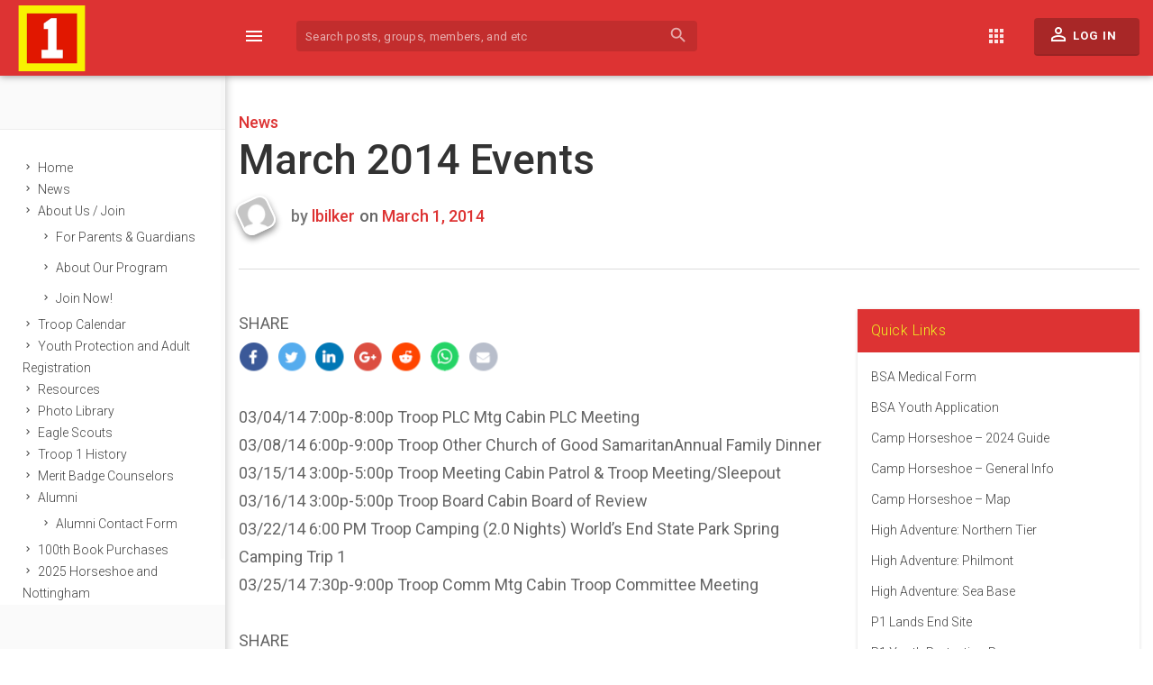

--- FILE ---
content_type: text/html; charset=UTF-8
request_url: https://paoli1.org/2014/03/march-2014-events/
body_size: 13320
content:
<!DOCTYPE html>
<html lang="en-US">

<head>

<meta charset="UTF-8">

<meta name="viewport" content="width=device-width, initial-scale=1">

<link rel="profile" href="http://gmpg.org/xfn/11">

<link rel="pingback" href="https://paoli1.org/wp/xmlrpc.php">


<title>March 2014 Events &#8211; Paoli 1</title>
<meta name='robots' content='max-image-preview:large' />
<link rel='dns-prefetch' href='//fonts.googleapis.com' />
<link rel="alternate" type="application/rss+xml" title="Paoli 1 &raquo; Feed" href="https://paoli1.org/feed/" />
<link rel="alternate" type="application/rss+xml" title="Paoli 1 &raquo; Comments Feed" href="https://paoli1.org/comments/feed/" />
<link rel="alternate" type="application/rss+xml" title="Paoli 1 &raquo; March 2014 Events Comments Feed" href="https://paoli1.org/2014/03/march-2014-events/feed/" />
<link rel="alternate" title="oEmbed (JSON)" type="application/json+oembed" href="https://paoli1.org/wp-json/oembed/1.0/embed?url=https%3A%2F%2Fpaoli1.org%2F2014%2F03%2Fmarch-2014-events%2F" />
<link rel="alternate" title="oEmbed (XML)" type="text/xml+oembed" href="https://paoli1.org/wp-json/oembed/1.0/embed?url=https%3A%2F%2Fpaoli1.org%2F2014%2F03%2Fmarch-2014-events%2F&#038;format=xml" />
<style id='wp-img-auto-sizes-contain-inline-css' type='text/css'>
img:is([sizes=auto i],[sizes^="auto," i]){contain-intrinsic-size:3000px 1500px}
/*# sourceURL=wp-img-auto-sizes-contain-inline-css */
</style>
<style id='wp-emoji-styles-inline-css' type='text/css'>

	img.wp-smiley, img.emoji {
		display: inline !important;
		border: none !important;
		box-shadow: none !important;
		height: 1em !important;
		width: 1em !important;
		margin: 0 0.07em !important;
		vertical-align: -0.1em !important;
		background: none !important;
		padding: 0 !important;
	}
/*# sourceURL=wp-emoji-styles-inline-css */
</style>
<style id='wp-block-library-inline-css' type='text/css'>
:root{--wp-block-synced-color:#7a00df;--wp-block-synced-color--rgb:122,0,223;--wp-bound-block-color:var(--wp-block-synced-color);--wp-editor-canvas-background:#ddd;--wp-admin-theme-color:#007cba;--wp-admin-theme-color--rgb:0,124,186;--wp-admin-theme-color-darker-10:#006ba1;--wp-admin-theme-color-darker-10--rgb:0,107,160.5;--wp-admin-theme-color-darker-20:#005a87;--wp-admin-theme-color-darker-20--rgb:0,90,135;--wp-admin-border-width-focus:2px}@media (min-resolution:192dpi){:root{--wp-admin-border-width-focus:1.5px}}.wp-element-button{cursor:pointer}:root .has-very-light-gray-background-color{background-color:#eee}:root .has-very-dark-gray-background-color{background-color:#313131}:root .has-very-light-gray-color{color:#eee}:root .has-very-dark-gray-color{color:#313131}:root .has-vivid-green-cyan-to-vivid-cyan-blue-gradient-background{background:linear-gradient(135deg,#00d084,#0693e3)}:root .has-purple-crush-gradient-background{background:linear-gradient(135deg,#34e2e4,#4721fb 50%,#ab1dfe)}:root .has-hazy-dawn-gradient-background{background:linear-gradient(135deg,#faaca8,#dad0ec)}:root .has-subdued-olive-gradient-background{background:linear-gradient(135deg,#fafae1,#67a671)}:root .has-atomic-cream-gradient-background{background:linear-gradient(135deg,#fdd79a,#004a59)}:root .has-nightshade-gradient-background{background:linear-gradient(135deg,#330968,#31cdcf)}:root .has-midnight-gradient-background{background:linear-gradient(135deg,#020381,#2874fc)}:root{--wp--preset--font-size--normal:16px;--wp--preset--font-size--huge:42px}.has-regular-font-size{font-size:1em}.has-larger-font-size{font-size:2.625em}.has-normal-font-size{font-size:var(--wp--preset--font-size--normal)}.has-huge-font-size{font-size:var(--wp--preset--font-size--huge)}.has-text-align-center{text-align:center}.has-text-align-left{text-align:left}.has-text-align-right{text-align:right}.has-fit-text{white-space:nowrap!important}#end-resizable-editor-section{display:none}.aligncenter{clear:both}.items-justified-left{justify-content:flex-start}.items-justified-center{justify-content:center}.items-justified-right{justify-content:flex-end}.items-justified-space-between{justify-content:space-between}.screen-reader-text{border:0;clip-path:inset(50%);height:1px;margin:-1px;overflow:hidden;padding:0;position:absolute;width:1px;word-wrap:normal!important}.screen-reader-text:focus{background-color:#ddd;clip-path:none;color:#444;display:block;font-size:1em;height:auto;left:5px;line-height:normal;padding:15px 23px 14px;text-decoration:none;top:5px;width:auto;z-index:100000}html :where(.has-border-color){border-style:solid}html :where([style*=border-top-color]){border-top-style:solid}html :where([style*=border-right-color]){border-right-style:solid}html :where([style*=border-bottom-color]){border-bottom-style:solid}html :where([style*=border-left-color]){border-left-style:solid}html :where([style*=border-width]){border-style:solid}html :where([style*=border-top-width]){border-top-style:solid}html :where([style*=border-right-width]){border-right-style:solid}html :where([style*=border-bottom-width]){border-bottom-style:solid}html :where([style*=border-left-width]){border-left-style:solid}html :where(img[class*=wp-image-]){height:auto;max-width:100%}:where(figure){margin:0 0 1em}html :where(.is-position-sticky){--wp-admin--admin-bar--position-offset:var(--wp-admin--admin-bar--height,0px)}@media screen and (max-width:600px){html :where(.is-position-sticky){--wp-admin--admin-bar--position-offset:0px}}

/*# sourceURL=wp-block-library-inline-css */
</style><style id='global-styles-inline-css' type='text/css'>
:root{--wp--preset--aspect-ratio--square: 1;--wp--preset--aspect-ratio--4-3: 4/3;--wp--preset--aspect-ratio--3-4: 3/4;--wp--preset--aspect-ratio--3-2: 3/2;--wp--preset--aspect-ratio--2-3: 2/3;--wp--preset--aspect-ratio--16-9: 16/9;--wp--preset--aspect-ratio--9-16: 9/16;--wp--preset--color--black: #000000;--wp--preset--color--cyan-bluish-gray: #abb8c3;--wp--preset--color--white: #ffffff;--wp--preset--color--pale-pink: #f78da7;--wp--preset--color--vivid-red: #cf2e2e;--wp--preset--color--luminous-vivid-orange: #ff6900;--wp--preset--color--luminous-vivid-amber: #fcb900;--wp--preset--color--light-green-cyan: #7bdcb5;--wp--preset--color--vivid-green-cyan: #00d084;--wp--preset--color--pale-cyan-blue: #8ed1fc;--wp--preset--color--vivid-cyan-blue: #0693e3;--wp--preset--color--vivid-purple: #9b51e0;--wp--preset--gradient--vivid-cyan-blue-to-vivid-purple: linear-gradient(135deg,rgb(6,147,227) 0%,rgb(155,81,224) 100%);--wp--preset--gradient--light-green-cyan-to-vivid-green-cyan: linear-gradient(135deg,rgb(122,220,180) 0%,rgb(0,208,130) 100%);--wp--preset--gradient--luminous-vivid-amber-to-luminous-vivid-orange: linear-gradient(135deg,rgb(252,185,0) 0%,rgb(255,105,0) 100%);--wp--preset--gradient--luminous-vivid-orange-to-vivid-red: linear-gradient(135deg,rgb(255,105,0) 0%,rgb(207,46,46) 100%);--wp--preset--gradient--very-light-gray-to-cyan-bluish-gray: linear-gradient(135deg,rgb(238,238,238) 0%,rgb(169,184,195) 100%);--wp--preset--gradient--cool-to-warm-spectrum: linear-gradient(135deg,rgb(74,234,220) 0%,rgb(151,120,209) 20%,rgb(207,42,186) 40%,rgb(238,44,130) 60%,rgb(251,105,98) 80%,rgb(254,248,76) 100%);--wp--preset--gradient--blush-light-purple: linear-gradient(135deg,rgb(255,206,236) 0%,rgb(152,150,240) 100%);--wp--preset--gradient--blush-bordeaux: linear-gradient(135deg,rgb(254,205,165) 0%,rgb(254,45,45) 50%,rgb(107,0,62) 100%);--wp--preset--gradient--luminous-dusk: linear-gradient(135deg,rgb(255,203,112) 0%,rgb(199,81,192) 50%,rgb(65,88,208) 100%);--wp--preset--gradient--pale-ocean: linear-gradient(135deg,rgb(255,245,203) 0%,rgb(182,227,212) 50%,rgb(51,167,181) 100%);--wp--preset--gradient--electric-grass: linear-gradient(135deg,rgb(202,248,128) 0%,rgb(113,206,126) 100%);--wp--preset--gradient--midnight: linear-gradient(135deg,rgb(2,3,129) 0%,rgb(40,116,252) 100%);--wp--preset--font-size--small: 13px;--wp--preset--font-size--medium: 20px;--wp--preset--font-size--large: 36px;--wp--preset--font-size--x-large: 42px;--wp--preset--spacing--20: 0.44rem;--wp--preset--spacing--30: 0.67rem;--wp--preset--spacing--40: 1rem;--wp--preset--spacing--50: 1.5rem;--wp--preset--spacing--60: 2.25rem;--wp--preset--spacing--70: 3.38rem;--wp--preset--spacing--80: 5.06rem;--wp--preset--shadow--natural: 6px 6px 9px rgba(0, 0, 0, 0.2);--wp--preset--shadow--deep: 12px 12px 50px rgba(0, 0, 0, 0.4);--wp--preset--shadow--sharp: 6px 6px 0px rgba(0, 0, 0, 0.2);--wp--preset--shadow--outlined: 6px 6px 0px -3px rgb(255, 255, 255), 6px 6px rgb(0, 0, 0);--wp--preset--shadow--crisp: 6px 6px 0px rgb(0, 0, 0);}:where(.is-layout-flex){gap: 0.5em;}:where(.is-layout-grid){gap: 0.5em;}body .is-layout-flex{display: flex;}.is-layout-flex{flex-wrap: wrap;align-items: center;}.is-layout-flex > :is(*, div){margin: 0;}body .is-layout-grid{display: grid;}.is-layout-grid > :is(*, div){margin: 0;}:where(.wp-block-columns.is-layout-flex){gap: 2em;}:where(.wp-block-columns.is-layout-grid){gap: 2em;}:where(.wp-block-post-template.is-layout-flex){gap: 1.25em;}:where(.wp-block-post-template.is-layout-grid){gap: 1.25em;}.has-black-color{color: var(--wp--preset--color--black) !important;}.has-cyan-bluish-gray-color{color: var(--wp--preset--color--cyan-bluish-gray) !important;}.has-white-color{color: var(--wp--preset--color--white) !important;}.has-pale-pink-color{color: var(--wp--preset--color--pale-pink) !important;}.has-vivid-red-color{color: var(--wp--preset--color--vivid-red) !important;}.has-luminous-vivid-orange-color{color: var(--wp--preset--color--luminous-vivid-orange) !important;}.has-luminous-vivid-amber-color{color: var(--wp--preset--color--luminous-vivid-amber) !important;}.has-light-green-cyan-color{color: var(--wp--preset--color--light-green-cyan) !important;}.has-vivid-green-cyan-color{color: var(--wp--preset--color--vivid-green-cyan) !important;}.has-pale-cyan-blue-color{color: var(--wp--preset--color--pale-cyan-blue) !important;}.has-vivid-cyan-blue-color{color: var(--wp--preset--color--vivid-cyan-blue) !important;}.has-vivid-purple-color{color: var(--wp--preset--color--vivid-purple) !important;}.has-black-background-color{background-color: var(--wp--preset--color--black) !important;}.has-cyan-bluish-gray-background-color{background-color: var(--wp--preset--color--cyan-bluish-gray) !important;}.has-white-background-color{background-color: var(--wp--preset--color--white) !important;}.has-pale-pink-background-color{background-color: var(--wp--preset--color--pale-pink) !important;}.has-vivid-red-background-color{background-color: var(--wp--preset--color--vivid-red) !important;}.has-luminous-vivid-orange-background-color{background-color: var(--wp--preset--color--luminous-vivid-orange) !important;}.has-luminous-vivid-amber-background-color{background-color: var(--wp--preset--color--luminous-vivid-amber) !important;}.has-light-green-cyan-background-color{background-color: var(--wp--preset--color--light-green-cyan) !important;}.has-vivid-green-cyan-background-color{background-color: var(--wp--preset--color--vivid-green-cyan) !important;}.has-pale-cyan-blue-background-color{background-color: var(--wp--preset--color--pale-cyan-blue) !important;}.has-vivid-cyan-blue-background-color{background-color: var(--wp--preset--color--vivid-cyan-blue) !important;}.has-vivid-purple-background-color{background-color: var(--wp--preset--color--vivid-purple) !important;}.has-black-border-color{border-color: var(--wp--preset--color--black) !important;}.has-cyan-bluish-gray-border-color{border-color: var(--wp--preset--color--cyan-bluish-gray) !important;}.has-white-border-color{border-color: var(--wp--preset--color--white) !important;}.has-pale-pink-border-color{border-color: var(--wp--preset--color--pale-pink) !important;}.has-vivid-red-border-color{border-color: var(--wp--preset--color--vivid-red) !important;}.has-luminous-vivid-orange-border-color{border-color: var(--wp--preset--color--luminous-vivid-orange) !important;}.has-luminous-vivid-amber-border-color{border-color: var(--wp--preset--color--luminous-vivid-amber) !important;}.has-light-green-cyan-border-color{border-color: var(--wp--preset--color--light-green-cyan) !important;}.has-vivid-green-cyan-border-color{border-color: var(--wp--preset--color--vivid-green-cyan) !important;}.has-pale-cyan-blue-border-color{border-color: var(--wp--preset--color--pale-cyan-blue) !important;}.has-vivid-cyan-blue-border-color{border-color: var(--wp--preset--color--vivid-cyan-blue) !important;}.has-vivid-purple-border-color{border-color: var(--wp--preset--color--vivid-purple) !important;}.has-vivid-cyan-blue-to-vivid-purple-gradient-background{background: var(--wp--preset--gradient--vivid-cyan-blue-to-vivid-purple) !important;}.has-light-green-cyan-to-vivid-green-cyan-gradient-background{background: var(--wp--preset--gradient--light-green-cyan-to-vivid-green-cyan) !important;}.has-luminous-vivid-amber-to-luminous-vivid-orange-gradient-background{background: var(--wp--preset--gradient--luminous-vivid-amber-to-luminous-vivid-orange) !important;}.has-luminous-vivid-orange-to-vivid-red-gradient-background{background: var(--wp--preset--gradient--luminous-vivid-orange-to-vivid-red) !important;}.has-very-light-gray-to-cyan-bluish-gray-gradient-background{background: var(--wp--preset--gradient--very-light-gray-to-cyan-bluish-gray) !important;}.has-cool-to-warm-spectrum-gradient-background{background: var(--wp--preset--gradient--cool-to-warm-spectrum) !important;}.has-blush-light-purple-gradient-background{background: var(--wp--preset--gradient--blush-light-purple) !important;}.has-blush-bordeaux-gradient-background{background: var(--wp--preset--gradient--blush-bordeaux) !important;}.has-luminous-dusk-gradient-background{background: var(--wp--preset--gradient--luminous-dusk) !important;}.has-pale-ocean-gradient-background{background: var(--wp--preset--gradient--pale-ocean) !important;}.has-electric-grass-gradient-background{background: var(--wp--preset--gradient--electric-grass) !important;}.has-midnight-gradient-background{background: var(--wp--preset--gradient--midnight) !important;}.has-small-font-size{font-size: var(--wp--preset--font-size--small) !important;}.has-medium-font-size{font-size: var(--wp--preset--font-size--medium) !important;}.has-large-font-size{font-size: var(--wp--preset--font-size--large) !important;}.has-x-large-font-size{font-size: var(--wp--preset--font-size--x-large) !important;}
/*# sourceURL=global-styles-inline-css */
</style>

<style id='classic-theme-styles-inline-css' type='text/css'>
/*! This file is auto-generated */
.wp-block-button__link{color:#fff;background-color:#32373c;border-radius:9999px;box-shadow:none;text-decoration:none;padding:calc(.667em + 2px) calc(1.333em + 2px);font-size:1.125em}.wp-block-file__button{background:#32373c;color:#fff;text-decoration:none}
/*# sourceURL=/wp-includes/css/classic-themes.min.css */
</style>
<link rel='stylesheet' id='contact-form-7-css' href='https://paoli1.org/wp/wp-content/plugins/contact-form-7/includes/css/styles.css?ver=6.1.4' type='text/css' media='all' />
<style id='contact-form-7-inline-css' type='text/css'>
.wpcf7 .wpcf7-recaptcha iframe {margin-bottom: 0;}.wpcf7 .wpcf7-recaptcha[data-align="center"] > div {margin: 0 auto;}.wpcf7 .wpcf7-recaptcha[data-align="right"] > div {margin: 0 0 0 auto;}
/*# sourceURL=contact-form-7-inline-css */
</style>
<link rel='stylesheet' id='thrive-google-font-css' href='//fonts.googleapis.com/css?family=Roboto%3A300%2C400%2C500%2C700%2C400italic%2C500italic%2C700italic%2C300italic%7CNoto+Serif%3A400%2C400i%2C700&#038;ver=3.0.7' type='text/css' media='all' />
<link rel='stylesheet' id='thrive-bootstrap-css' href='https://paoli1.org/wp/wp-content/themes/thrive-nouveau/css/bootstrap.css?ver=2cd4c4402748e2915255154e843ffac2' type='text/css' media='all' />
<link rel='stylesheet' id='thrive-style-css' href='https://paoli1.org/wp/wp-content/themes/thrive-nouveau/style.css?ver=2cd4c4402748e2915255154e843ffac2' type='text/css' media='all' />
<style id='thrive-style-inline-css' type='text/css'>
#content.site-content{background-color:#ffffff;background-image:url("");background-size:auto;background-repeat:no-repeat;}#site-brand .site-logo{width:181px;left:-17px;top:-20px;}#thrive-bar .navbar-brand{background-color:rgba(220,50,50,0.24);}h1,h2,h3,h4,h5,h6, .h1, .h2, .h3, .h4, .h5, .h6, .headlings, .buddypress.widget .item-options, .item-title{font-family:Roboto;font-weight:500;text-transform:none;font-backup:;font-style:normal;}body{font-family:Roboto;font-weight:;text-transform:none;font-backup:;font-style:normal;}html{font-size:14px;}input[type=reset], input[type=button], input[type=submit], button, .more-link, .button, body.thrive-inline #wp-link-wrap.wp-core-ui form#wp-link .submitbox #wp-link-cancel button, body.thrive-inline #wp-link-wrap.wp-core-ui form#wp-link .submitbox #wp-link-submit, .gears-pricing-table .gears-pricing-table-btn .btn, .thrive-inline .products .product .add_to_cart_button, .thrive-inline.woocommerce-cart input.button, .thrive-inline.woocommerce-cart .wc-proceed-to-checkout a.checkout-button, .thrive-inline .woocommerce a.button, .woocommerce .widget_price_filter .price_slider_amount .button, a.button.wc-forward, a.button.checkout.wc-forward, .woocommerce a.added_to_cart, .woocommerce a.button.wc-backward, .woocommerce #respond input#submit, .woocommerce #respond input#submit.alt, .woocommerce a.button.alt, .woocommerce button.button.alt, .woocommerce input.button.alt, .woocommerce input.button, .woocommerce div.product form.cart .button, .woocommerce .widget_price_filter .price_slider_amount .button:hover, a.button.wc-forward:hover, .woocommerce a.added_to_cart:hover, .woocommerce a.button.wc-backward:hover, .woocommerce #respond input#submit:hover, .woocommerce #respond input#submit.alt:hover, .woocommerce a.button.alt:hover, .woocommerce button.button.alt:hover, .woocommerce input.button.alt:hover, .woocommerce input.button:hover, .woocommerce div.product form.cart .button:hover, #doc-submit-options .action.safe, .ac-reply-cancel, body.thrive-inline a.delete-doc-button, .widget_bp_core_login_widget .bp-login-widget-register-link a, .buddypress #wp-link-wrap.wp-core-ui .submitbox .submitdelete, #item-buttons .generic-button a, .buddypress #wp-link-wrap.wp-core-ui .submitbox #wp-link-submit,.bg-primary-700, input[type=reset], input[type=button], input[type=submit], button, .more-link, .button, body.thrive-inline #wp-link-wrap.wp-core-ui form#wp-link .submitbox #wp-link-cancel button, body.thrive-inline #wp-link-wrap.wp-core-ui form#wp-link .submitbox #wp-link-submit, .gears-pricing-table .gears-pricing-table-btn .btn, .thrive-inline .products .product .add_to_cart_button, .thrive-inline.woocommerce-cart input.button, .thrive-inline.woocommerce-cart .wc-proceed-to-checkout a.checkout-button, .thrive-inline .woocommerce a.button, .woocommerce .widget_price_filter .price_slider_amount .button, a.button.wc-forward, a.button.checkout.wc-forward, .woocommerce a.added_to_cart, .woocommerce a.button.wc-backward, .woocommerce #respond input#submit, .woocommerce #respond input#submit.alt, .woocommerce a.button.alt, .woocommerce button.button.alt, .woocommerce input.button.alt, .woocommerce input.button, .woocommerce div.product form.cart .button, .woocommerce .widget_price_filter .price_slider_amount .button:hover, a.button.wc-forward:hover, .woocommerce a.added_to_cart:hover, .woocommerce a.button.wc-backward:hover, .woocommerce #respond input#submit:hover, .woocommerce #respond input#submit.alt:hover, .woocommerce a.button.alt:hover, .woocommerce button.button.alt:hover, .woocommerce input.button.alt:hover, .woocommerce input.button:hover, .woocommerce div.product form.cart .button:hover, #doc-submit-options .action.safe, .ac-reply-cancel, body.thrive-inline a.delete-doc-button, .widget_bp_core_login_widget .bp-login-widget-register-link a, .buddypress #wp-link-wrap.wp-core-ui .submitbox .submitdelete, #item-buttons .generic-button a, .buddypress #wp-link-wrap.wp-core-ui .submitbox #wp-link-submit, #secondary .widget-title, .widget.home-widgets h3.widget-title, .thrive-inline div.product .onsale:before, .thrive-inline .widget.widget_price_filter .price_slider_wrapper .ui-widget-content .ui-slider-range, .thrive-inline .widget.widget_price_filter .price_slider_wrapper .ui-widget-content .ui-slider-handle, #thrive-wisechat-support #thrive-wisechat-support-close-btn, .thrive-inline .wcContainer input[type="button"], .thrive-inline .wcContainer input[type="submit"], .thrive-inline .wcContainer input[type="button"]:hover, .thrive-inline .wcContainer input[type="button"]:focus, .thrive-inline .wcContainer input[type="button"]:active, .thrive-inline .wcContainer input[type="submit"]:hover, .thrive-inline .wcContainer input[type="submit"]:focus, .thrive-inline .wcContainer input[type="submit"]:active, #site-branding, #task_breaker-modal-heading, .users-nav.main-navs > ul .profile-nav-dropdown-btn, .groups-nav.main-navs > ul .profile-nav-dropdown-btn, .activity-update-form #whats-new-submit input#aw-whats-new-submit, .activity-update-form #whats-new-submit input#aw-whats-new-submit:hover, .subway-login-form .subway-login-form__actions, #thrive_footer_widget, .wp-polls .Buttons, body #admin-only-bcp-cover-photo-settings,.bg-primary, .bp-navs ul li .count, .single-item.groups .buddypress-wrap .bp-navs li.selected a .count, .single-item.groups .buddypress-wrap .bp-navs li.current a .count, .single-item.groups .buddypress-wrap .bp-navs li a:hover a .count{background-color:#dd3333;}.primary, a, .subway-login-form .subway-login-lost-password a, .subway-login-form .login-remember label, .widget a:hover, .tribe-events-list .type-tribe_events h2 a, .tribe-events-list .type-tribe_events h2 a:hover, .bboss_search_page .search_filters ul li.current a, .bboss_search_page .search_filters ul li.active a, .bboss_search_page .search_filters ul li a:hover, .woocommerce div.product p.price, .woocommerce div.product span.price, .woocommerce .star-rating span, .thrive-inline.woocommerce-page .star-rating, .thrive-inline.woocommerce .star-rating, .woocommerce .star-rating:before, #thrive-wisechat-support .wcControlsButtonsIncluded a.wcAddImageAttachment:before, .thrive-inline .wcContainer a.wcAddImageAttachment:before, #page-sidenav #page-sidebar-menu ul#secondary-menu-links .menu-item a:hover, #page-sidenav #page-sidebar-menu ul#secondary-menu-links .menu-item.current-menu-item a,.buddypress .pagination-links a.current, .buddypress .pagination-links span.current, .bp-user #item-body .profile ul.button-nav li.current a, .bp-user #item-body .profile ul.button-nav li a:hover, #item-header #object-actionables .generic-button#send-private-message a, #item-header #object-actionables .generic-button#post-mention a, .buddypress #subnav ul li.current a, .buddypress #subnav ul li a:hover, .buddypress .activity-type-tabs ul li.selected#activity-all a:before, .buddypress .activity-type-tabs ul li.selected#activity-groups a:before, .buddypress .activity-type-tabs ul li.selected#activity-mentions a:before, .buddypress .activity-type-tabs ul li.selected#activity-friends a:before, .buddypress .activity-type-tabs ul li.selected#activity-favorites a:before, .buddypress .activity-type-tabs ul li.selected#activity-notifications a:before, .buddypress .activity-type-tabs ul li.selected:before, .buddypress .activity-type-tabs ul li.selected a, .buddypress ul#activity-stream li .activity-meta a:hover, .buddypress ul#activity-stream li .activity-comments ul .acomment-context .acomment-options a:hover, .buddypress.directory.members .item-list-tabs ul li.selected a, .buddypress.directory.groups .item-list-tabs ul li.selected a, .buddypress ul#groups-list li .action a, .group-create #group-create-tabs ul li.current a, .thrive-inline #buddypress #bp-docs-all-docs li.current a, .thrive-inline #buddypress #bp-docs-all-docs li a:hover{color:#dd3333;}.buddypress #subnav ul li.selected.current a, .buddypress.directory.members .item-list-tabs ul li.selected a, .buddypress.directory.groups .item-list-tabs ul li.selected a, .thrive-inline #buddypress #bp-docs-all-docs li.current a, .thrive-inline #buddypress #bp-docs-all-docs li a:hover{border-color:#dd3333;}#navbar-search, .hs2-search-icon{display:block;}li.hs2-search-icon{display:block;}#thrive-bar{background-color:#dd3333;font-family:Roboto;font-weight:;font-size:14px;text-transform:none;font-backup:;font-style:normal;}#secondary .widget-title, .widget.home-widgets h3.widget-title{background-color:#dd3333;color:#eeee22;}#secondary .widget-title > a, .widget.home-widgets h3.widget-title > a{color:#eeee22;}#secondary .sidebar-widgets{border-radius:0px;}#secondary .sidebar-widgets .widget-title{border-top-right-radius:0px;border-top-left-radius:0px;}#page-sidebar-user{display:none;}.single.single-blog #primary article .entry-content{font-family:Roboto;font-weight:400;text-transform:none;padding-top:0;padding-top-bottom:0;padding-top-bottom-left:0;padding-top-bottom-left-right:0;}.thrive-archives .entry-content, .single.single-blog #primary article .entry-content{font-size:18px;}.thrive-inline.single .entry-share{display:;}.thrive-inline.single .entry-author-about{display:;}#thrive-registration-logo .site-logo{width:120px;}#thrive-registration-logo{text-align:left;background-color:#0077ff;}body.registration.buddypress #content.site-content{background-image:url("");background-color:#eceff1;background-size:cover;background-repeat:cover;}#thrive_footer_widget{background-color:#0077ff;}#thrive_footer{background-color:#dd3333;color:#ffffff;}#thrive_footer_copytext a{color:rgba(255,255,255,0.7);}

			#thrive-bar .navbar-nav > li > a.navbar-btn#header-sign-up {
				background: #61bd4f;
	    		background: linear-gradient(to bottom, #61bd4f 0, #5aac44 100%);
			}
/*# sourceURL=thrive-style-inline-css */
</style>
<link rel='stylesheet' id='thrive-child-style-css' href='https://paoli1.org/wp/wp-content/themes/thrive-nouveau-child/style.css?ver=2cd4c4402748e2915255154e843ffac2' type='text/css' media='all' />
<link rel='stylesheet' id='magnific-popup-css-css' href='https://paoli1.org/wp/wp-content/themes/thrive-nouveau/css/magnific-popup.css?ver=3.0.7' type='text/css' media='all' />
<link rel='stylesheet' id='24ea2b7bb94c4d12ba6f3584aa73dd65-css' href='//fonts.googleapis.com/css?family=Roboto:500' type='text/css' media='all' />
<link rel='stylesheet' id='9c1da98af4607b2faa76f5f0957fd8f2-css' href='//fonts.googleapis.com/css?family=Roboto:300' type='text/css' media='all' />
<link rel='stylesheet' id='c1d2afc14453ac1e1166cb6b770453f0-css' href='//fonts.googleapis.com/css?family=Roboto:regular' type='text/css' media='all' />
<link rel='stylesheet' id='wp-members-css' href='https://paoli1.org/wp/wp-content/plugins/wp-members/assets/css/forms/generic-no-float.min.css?ver=3.5.5.1' type='text/css' media='all' />
<script type="text/javascript" src="https://paoli1.org/wp/wp-includes/js/jquery/jquery.min.js?ver=3.7.1" id="jquery-core-js"></script>
<script type="text/javascript" src="https://paoli1.org/wp/wp-includes/js/jquery/jquery-migrate.min.js?ver=3.4.1" id="jquery-migrate-js"></script>
<script type="text/javascript" src="https://paoli1.org/wp/wp-content/themes/thrive-nouveau/js/magnific-popup.js?ver=3.0.7" id="magnific-popup-js"></script>
<link rel="https://api.w.org/" href="https://paoli1.org/wp-json/" /><link rel="alternate" title="JSON" type="application/json" href="https://paoli1.org/wp-json/wp/v2/posts/1014" /><link rel="EditURI" type="application/rsd+xml" title="RSD" href="https://paoli1.org/wp/xmlrpc.php?rsd" />

<link rel="canonical" href="https://paoli1.org/2014/03/march-2014-events/" />
<link rel='shortlink' href='https://paoli1.org/?p=1014' />
<script type="text/javascript">
(function(url){
	if(/(?:Chrome\/26\.0\.1410\.63 Safari\/537\.31|WordfenceTestMonBot)/.test(navigator.userAgent)){ return; }
	var addEvent = function(evt, handler) {
		if (window.addEventListener) {
			document.addEventListener(evt, handler, false);
		} else if (window.attachEvent) {
			document.attachEvent('on' + evt, handler);
		}
	};
	var removeEvent = function(evt, handler) {
		if (window.removeEventListener) {
			document.removeEventListener(evt, handler, false);
		} else if (window.detachEvent) {
			document.detachEvent('on' + evt, handler);
		}
	};
	var evts = 'contextmenu dblclick drag dragend dragenter dragleave dragover dragstart drop keydown keypress keyup mousedown mousemove mouseout mouseover mouseup mousewheel scroll'.split(' ');
	var logHuman = function() {
		if (window.wfLogHumanRan) { return; }
		window.wfLogHumanRan = true;
		var wfscr = document.createElement('script');
		wfscr.type = 'text/javascript';
		wfscr.async = true;
		wfscr.src = url + '&r=' + Math.random();
		(document.getElementsByTagName('head')[0]||document.getElementsByTagName('body')[0]).appendChild(wfscr);
		for (var i = 0; i < evts.length; i++) {
			removeEvent(evts[i], logHuman);
		}
	};
	for (var i = 0; i < evts.length; i++) {
		addEvent(evts[i], logHuman);
	}
})('//paoli1.org/?wordfence_lh=1&hid=3D3150274971AF6C3234A6AAB7C044BB');
</script><style>#page-hero { position: relative; padding: 41.5px 20px; background: #fff; box-shadow: 0px 0px 0px #ddd; margin: 0 -15px 0 -15px; }

#page-hero .page-hero-inner-wrap { margin: 0 auto; max-width: 1047px; padding: 0 15px; }

#page-hero .page-hero-inner-wrap:after { content: " "; background: rgba(255, 255, 255, 0.5); position: absolute; z-index: 20; top: 0px; left: 0px; width: 100%; height: 100%; }

#page-hero .page-hero-inner-wrap > * { position: relative; z-index: 40; }

@media (min-width: 768px) { #page-hero { margin: 73px -15px -30px -305px; margin-bottom: -104px; } }

#page-hero h1 { font-weight: 600; margin-top: 0; }

#page-hero h1 a { color: #212121; }

#page-hero h3 { font-weight: 400; opacity: 0.75; line-height: 1.615; }</style><link rel="icon" href="https://paoli1.org/wp/wp-content/uploads/2012/05/cropped-Paoli1.logo_-32x32.jpg" sizes="32x32" />
<link rel="icon" href="https://paoli1.org/wp/wp-content/uploads/2012/05/cropped-Paoli1.logo_-192x192.jpg" sizes="192x192" />
<link rel="apple-touch-icon" href="https://paoli1.org/wp/wp-content/uploads/2012/05/cropped-Paoli1.logo_-180x180.jpg" />
<meta name="msapplication-TileImage" content="https://paoli1.org/wp/wp-content/uploads/2012/05/cropped-Paoli1.logo_-270x270.jpg" />
</head>

<body class="wp-singular post-template-default single single-post postid-1014 single-format-standard wp-theme-thrive-nouveau wp-child-theme-thrive-nouveau-child thrive-inline group-blog logged-out single-blog thrive-layout-2_columns">

<div id="thrive-global-wrapper" class="active">

	<div id="thrive-site-container" class="hfeed site">

			<div class="container-fluid" id="page-container">

				<div class="row" id="page-row">

					<div id="page" class="col-xs-12 full-content-layout">

						<header id="masthead" class="site-header" role="banner">
																													<nav class="navbar navbar-default navbar-fixed-top" id="thrive-bar">

	<div class="container-fluid">
	    <!-- Brand and toggle get grouped for better mobile display -->
	    <div id="site-navbar-header" class="navbar-header">
	      	<button type="button" class="navbar-toggle collapsed" data-toggle="collapse" data-target="#thrive-main-navigation" aria-expanded="false">
	        <span class="sr-only">
	        	Toggle navigation	        </span>
	        <span class="icon-bar"></span>
	        <span class="icon-bar"></span>
	        <span class="icon-bar"></span>
	      </button>

	      <a id="site-brand" class="navbar-brand" href="https://paoli1.org">
      								<img width="120px"  class="site-logo" src="https://paoli1.org/wp/wp-content/uploads/2021/03/P1-Logo-with-Background-v4.png" 
			alt="Paoli 1" />
	      </a>
	      
	      	<a href="#" class="light sidenav-toggle-control visible-xs" id="sidenav-toggle-mobile">
	      		<i class="material-icons">perm_identity</i>
	      	</a>

	    </div>

	    <!-- Collect the nav links, forms, and other content for toggling -->
	    <div class="collapse navbar-collapse" id="thrive-main-navigation">
	      	
	      	<div id="sidebar-menu-toggle" class="navbar-left navbar-nav hidden-xs">
	      		<a href="#" class="light sidenav-toggle-control" id="sidenav-toggle">
	      			<i class="material-icons">menu</i>
	      		</a>
	      	</div>

	      	<form action="https://paoli1.org/" id="navbar-search" class="navbar-form navbar-left " method="GET">
	        	<div id="header-search-wrap" class="form-group">
	          		<input name="s" type="search" class="form-control" placeholder="Search posts, groups, members, and etc" id="s">
	          		<i class="material-icons" id="header-search-icon">search</i>
	        	</div>
	      	</form>
			
			<!-- LAB 20210320 adding image to Top Bar
					<img src="https://paoli1.org/wp/wp-content/uploads/2020/07/cropped-DSC1819-scaled-2.jpg" width="600" height="100" style="float:center">
			-->

	      	<ul id="user-navigation-actions" class="nav navbar-nav navbar-right">
	      		
      			<li class="user-navigation-menu-option-item dropdown mg-right-15">
        			<a href="#" class="dropdown-toggle" data-toggle="dropdown" role="button" aria-haspopup="true" aria-expanded="false">
        				<i class="material-icons">apps</i>
        				<span class="visible-xs user-navigation-menu-option-item-label">
        					Site Menu        				</span>
        			</a>
        					            <ul id="menu-main-menu" class="dropdown-menu thrive-navbar-main-menu"><li id="menu-item-575" class="menu-item menu-item-type-post_type menu-item-object-page menu-item-home menu-item-575"><a href="https://paoli1.org/">Home</a></li>
<li id="menu-item-280" class="menu-item menu-item-type-post_type menu-item-object-page current_page_parent menu-item-280"><a href="https://paoli1.org/news/">News</a></li>
<li id="menu-item-27" class="menu-item menu-item-type-post_type menu-item-object-page menu-item-has-children menu-item-27"><a href="https://paoli1.org/join-troop-1/">About Us / Join</a>
<ul class="sub-menu">
	<li id="menu-item-415" class="menu-item menu-item-type-post_type menu-item-object-page menu-item-415"><a href="https://paoli1.org/join-troop-1/parents/">For Parents &#038; Guardians</a></li>
	<li id="menu-item-612" class="menu-item menu-item-type-post_type menu-item-object-page menu-item-612"><a href="https://paoli1.org/join-troop-1/">About Our Program</a></li>
	<li id="menu-item-1405" class="menu-item menu-item-type-post_type menu-item-object-page menu-item-1405"><a href="https://paoli1.org/join-now/">Join Now!</a></li>
</ul>
</li>
<li id="menu-item-64" class="menu-item menu-item-type-post_type menu-item-object-page menu-item-64"><a href="https://paoli1.org/troop-information/troop-calendar/">Troop Calendar</a></li>
<li id="menu-item-2297" class="menu-item menu-item-type-post_type menu-item-object-page menu-item-2297"><a href="https://paoli1.org/youth-protection/">Youth Protection and Adult Registration</a></li>
<li id="menu-item-91" class="menu-item menu-item-type-post_type menu-item-object-page menu-item-91"><a href="https://paoli1.org/resources/">Resources</a></li>
<li id="menu-item-257" class="menu-item menu-item-type-custom menu-item-object-custom menu-item-257"><a target="_blank" href="http://paoli1.smugmug.com">Photo Library</a></li>
<li id="menu-item-324" class="menu-item menu-item-type-post_type menu-item-object-page menu-item-324"><a href="https://paoli1.org/historians-corner/eagle-scouts/">Eagle Scouts</a></li>
<li id="menu-item-85" class="menu-item menu-item-type-post_type menu-item-object-page menu-item-85"><a href="https://paoli1.org/historians-corner/troop-1-history/">Troop 1 History</a></li>
<li id="menu-item-2389" class="menu-item menu-item-type-post_type menu-item-object-page menu-item-2389"><a href="https://paoli1.org/mb-counseling/">Merit Badge Counselors</a></li>
<li id="menu-item-321" class="menu-item menu-item-type-post_type menu-item-object-page menu-item-has-children menu-item-321"><a href="https://paoli1.org/historians-corner/alumni/">Alumni</a>
<ul class="sub-menu">
	<li id="menu-item-867" class="menu-item menu-item-type-post_type menu-item-object-page menu-item-867"><a href="https://paoli1.org/historians-corner/alumni/alumni-contact-form/">Alumni Contact Form</a></li>
</ul>
</li>
<li id="menu-item-1864" class="menu-item menu-item-type-post_type menu-item-object-page menu-item-1864"><a href="https://paoli1.org/100th-book-purchases/">100th Book Purchases</a></li>
<li id="menu-item-546299" class="menu-item menu-item-type-post_type menu-item-object-page menu-item-546299"><a href="https://paoli1.org/2025-horseshoe-and-nottingham/">2025 Horseshoe and Nottingham</a></li>
<li id="menu-item-546277" class="menu-item menu-item-type-post_type menu-item-object-page menu-item-546277"><a href="https://paoli1.org/yellowstone-2026/">2026 Yellowstone</a></li>
</ul> 
        		</li>
        		<!--WooCommerce-->
	      			      		<!--WooCommerce End-->
	      			        			        		<li>
	        			<a id="header-sign-in" href="https://paoli1.org/wp/wp-login.php" class="btn btn-default navbar-btn">
	        				<i class="material-icons">perm_identity</i> 
	        				Log In	        			</a>
	        		</li>
	        			        		      	</ul>
	    </div><!-- /.navbar-collapse -->
	</div><!-- /.container-fluid -->
</nav>													</header><!-- #masthead -->

						<div id="content" class="site-content thrive-container">
													<div class="container-fluid">
						
							<div class="row">
								 
<div id="document-wrapper" class="">

	<div id="sidebar-wrap">
		<div id="sidebar-wrapper">
			<div id="page-sidenav" class="">
				<div id="page-sidenav-section">
					 

<div id="user-content-widget-sidenav" class="nano">
	<div class="nano-content">
		<div id="page-sidebar-user-logged-out">
			<div class="row text-aligncenter mg-top-35">
				<div class="col-sm-12">
					<div id="thrive-logout-message">
																									<p> </p>
											</div>
				</div>
				
											</div>
																<div id="page-sidebar-widgets">
						<aside id="nav_menu-5" class="sidebar-widgets buddypress widget widget_nav_menu"><div class="menu-main-menu-container"><ul id="menu-main-menu-1" class="menu"><li class="menu-item menu-item-type-post_type menu-item-object-page menu-item-home menu-item-575"><a href="https://paoli1.org/">Home</a></li>
<li class="menu-item menu-item-type-post_type menu-item-object-page current_page_parent menu-item-280"><a href="https://paoli1.org/news/">News</a></li>
<li class="menu-item menu-item-type-post_type menu-item-object-page menu-item-has-children menu-item-27"><a href="https://paoli1.org/join-troop-1/">About Us / Join</a>
<ul class="sub-menu">
	<li class="menu-item menu-item-type-post_type menu-item-object-page menu-item-415"><a href="https://paoli1.org/join-troop-1/parents/">For Parents &#038; Guardians</a></li>
	<li class="menu-item menu-item-type-post_type menu-item-object-page menu-item-612"><a href="https://paoli1.org/join-troop-1/">About Our Program</a></li>
	<li class="menu-item menu-item-type-post_type menu-item-object-page menu-item-1405"><a href="https://paoli1.org/join-now/">Join Now!</a></li>
</ul>
</li>
<li class="menu-item menu-item-type-post_type menu-item-object-page menu-item-64"><a href="https://paoli1.org/troop-information/troop-calendar/">Troop Calendar</a></li>
<li class="menu-item menu-item-type-post_type menu-item-object-page menu-item-2297"><a href="https://paoli1.org/youth-protection/">Youth Protection and Adult Registration</a></li>
<li class="menu-item menu-item-type-post_type menu-item-object-page menu-item-91"><a href="https://paoli1.org/resources/">Resources</a></li>
<li class="menu-item menu-item-type-custom menu-item-object-custom menu-item-257"><a target="_blank" href="http://paoli1.smugmug.com">Photo Library</a></li>
<li class="menu-item menu-item-type-post_type menu-item-object-page menu-item-324"><a href="https://paoli1.org/historians-corner/eagle-scouts/">Eagle Scouts</a></li>
<li class="menu-item menu-item-type-post_type menu-item-object-page menu-item-85"><a href="https://paoli1.org/historians-corner/troop-1-history/">Troop 1 History</a></li>
<li class="menu-item menu-item-type-post_type menu-item-object-page menu-item-2389"><a href="https://paoli1.org/mb-counseling/">Merit Badge Counselors</a></li>
<li class="menu-item menu-item-type-post_type menu-item-object-page menu-item-has-children menu-item-321"><a href="https://paoli1.org/historians-corner/alumni/">Alumni</a>
<ul class="sub-menu">
	<li class="menu-item menu-item-type-post_type menu-item-object-page menu-item-867"><a href="https://paoli1.org/historians-corner/alumni/alumni-contact-form/">Alumni Contact Form</a></li>
</ul>
</li>
<li class="menu-item menu-item-type-post_type menu-item-object-page menu-item-1864"><a href="https://paoli1.org/100th-book-purchases/">100th Book Purchases</a></li>
<li class="menu-item menu-item-type-post_type menu-item-object-page menu-item-546299"><a href="https://paoli1.org/2025-horseshoe-and-nottingham/">2025 Horseshoe and Nottingham</a></li>
<li class="menu-item menu-item-type-post_type menu-item-object-page menu-item-546277"><a href="https://paoli1.org/yellowstone-2026/">2026 Yellowstone</a></li>
</ul></div></aside>					</div>
									</div><!--#page-sidebar-user-->
	</div><!--.nano-content-->
</div><!--#logged-out-sidenav-->
				</div>
			</div>
		</div>
	</div><!--#sidebar-wrap-->
	
	<div id="page-content-wrapper" itemscope itemtype="http://schema.org/Blog" itemprop="blogPost">

				
				
		<div class="entry-head">
			
			<div class="entry-big-categories">
				<a href="https://paoli1.org/category/news/" rel="category tag">News</a>			</div>

			<div class="entry-big-title">
				<a href="https://paoli1.org/2014/03/march-2014-events/" itemprop="url" title="March 2014 Events">
					<h1 itemprop="headline" class="entry-title">
						<span itemprop="about">
							March 2014 Events						</span>
					</h1>
				</a>
			</div>

			
			<div class="entry-author">
				<div class="entry-author-avatar">
					<img alt='' src='https://secure.gravatar.com/avatar/b73b5391c0b82058c1119ec160eaa5ec366f3c7dcf4e03da04697bd6390448ef?s=96&#038;d=mm&#038;r=g' srcset='https://secure.gravatar.com/avatar/b73b5391c0b82058c1119ec160eaa5ec366f3c7dcf4e03da04697bd6390448ef?s=192&#038;d=mm&#038;r=g 2x' class='avatar avatar-96 photo' height='96' width='96' decoding='async'/>				</div>
				<span class="dark_secondary_icon sr-only">Last updated<time class="type-strong updated mg-left-5" datetime="2014-01-21T20:55:27-05:00" itemprop="dateModified">January 21, 2014</time></span><span class="posted-on dark_secondary_icon">by <span class="author vcard"><a itemprop="author" class="url fn n" href="https://paoli1.org/author/lbilker/">lbilker</a></span></span><span class="byline" itemprop="dateCreated"> on <a href="https://paoli1.org/2014/03/march-2014-events/" rel="bookmark"><time class="entry-date published" datetime="2014-03-01T00:01:54-05:00" itemprop="datePublished">March 1, 2014</time></a></span>			</div>
			<div class="entry-sep"></div>
		</div><!--.entry-head-->

		<div class="content-sidebar">

			<div class="row">
				<div id="content-left-col" class="col-md-8">

					<div id="primary" class="content-area">
					
						<main id="main" class="site-main" role="main">

							<article id="post-1014" class="post-1014 post type-post status-publish format-standard hentry category-news">

								<div class="entry-header hidden">
									
									<header class="single-entry-title">
										<h1 class="entry-title">March 2014 Events</h1>
									</header>

								</div>
								<div class="blog-content">
									

<div class="entry-content">
	
		
	<div class="entry-share">
		        <div class="entry-share">
            <span>SHARE</span>
            <ul>
                <li class="facebook-share">
                    <a id="thrive-nouveau-facebook-share" href="#" title="Share on Facebook"></a>
                </li>
                <li class="twitter-share">
                    <a id="thrive-nouveau-twitter-share" href="#" title="Share on Twitter"></a>
                </li>
                <li class="linkedin-share">
                    <a id="thrive-nouveau-linkedin-share" href="#" title="Share on LinkedIn"></a>
                </li>
                <li class="google-plus-share">
                    <a id="thrive-nouveau-gplus-share" href="#" title="Share on Google+"></a>
                </li>
                <li class="reddit-share">
                    <a id="thrive-nouveau-reddit-share" href="#" title="Share on Reddit"></a>
                </li>
                <li class="whatsapp-share">
                    <a id="thrive-nouveau-whatsapp-share" href="#" title="WhatsApp"></a>
                </li>
                                <li class="email-share">
                    <a id="thrive-nouveau-email-share" href="mailto:?&#038;subject=March%202014%20Events&#038;body=https://paoli1.org/2014/03/march-2014-events/" title="E-mail to friend"></a>
                </li>
            </ul>

            
        </div>
    	</div>
	
	<div class="entry-content-body" itemprop="text">
		<p id="top" />03/04/14 7:00p-8:00p Troop PLC Mtg Cabin PLC Meeting<br />
03/08/14 6:00p-9:00p Troop Other Church of Good SamaritanAnnual Family Dinner<br />
03/15/14 3:00p-5:00p Troop Meeting Cabin Patrol &#038; Troop Meeting/Sleepout<br />
03/16/14 3:00p-5:00p Troop Board Cabin Board of Review<br />
03/22/14 6:00 PM Troop Camping (2.0 Nights) World&#8217;s End State Park Spring Camping Trip 1<br />
03/25/14 7:30p-9:00p Troop Comm Mtg Cabin Troop Committee Meeting</p>
	</div>
	<div class="entry-pagination">
			</div>
	<div class="entry-share">
		        <div class="entry-share">
            <span>SHARE</span>
            <ul>
                <li class="facebook-share">
                    <a id="thrive-nouveau-facebook-share" href="#" title="Share on Facebook"></a>
                </li>
                <li class="twitter-share">
                    <a id="thrive-nouveau-twitter-share" href="#" title="Share on Twitter"></a>
                </li>
                <li class="linkedin-share">
                    <a id="thrive-nouveau-linkedin-share" href="#" title="Share on LinkedIn"></a>
                </li>
                <li class="google-plus-share">
                    <a id="thrive-nouveau-gplus-share" href="#" title="Share on Google+"></a>
                </li>
                <li class="reddit-share">
                    <a id="thrive-nouveau-reddit-share" href="#" title="Share on Reddit"></a>
                </li>
                <li class="whatsapp-share">
                    <a id="thrive-nouveau-whatsapp-share" href="#" title="WhatsApp"></a>
                </li>
                                <li class="email-share">
                    <a id="thrive-nouveau-email-share" href="mailto:?&#038;subject=March%202014%20Events&#038;body=https://paoli1.org/2014/03/march-2014-events/" title="E-mail to friend"></a>
                </li>
            </ul>

            
        </div>
    	</div>

	<div class="entry-author-about">
		<div class="row">
			<div class="col-xs-12">
				<h3>
					About 
					lbilker				</h3>		
			</div>
			<div class="col-xs-2">
				<img alt='' src='https://secure.gravatar.com/avatar/b73b5391c0b82058c1119ec160eaa5ec366f3c7dcf4e03da04697bd6390448ef?s=96&#038;d=mm&#038;r=g' srcset='https://secure.gravatar.com/avatar/b73b5391c0b82058c1119ec160eaa5ec366f3c7dcf4e03da04697bd6390448ef?s=192&#038;d=mm&#038;r=g 2x' class='avatar avatar-96 photo' height='96' width='96' decoding='async'/>			</div>
			<div class="col-xs-10">
				<p></p>
			</div>
		</div>
	</div>
	
</div><!-- .entry-content -->

<footer class="entry-footer">
		<div class="thrive_entry_footer">
			<div class="entry-comment-meta-data">
				<span class="cat-links block">Posted in <a href="https://paoli1.org/category/news/" rel="category tag">News</a></span>			</div>
			<div class="entry-comment-link">
				<div class="entry-meta-comment-add">
									</div>
			</div>
	</div><!--.thrive_entry_footer-->
	</footer><!-- .entry-footer -->
								</div>

								
	<nav class="navigation post-navigation" aria-label="Posts">
		<h2 class="screen-reader-text">Post navigation</h2>
		<div class="nav-links"><div class="nav-previous"><a href="https://paoli1.org/2014/02/february-2014-events/" rel="prev">February 2014 Events</a></div><div class="nav-next"><a href="https://paoli1.org/2014/04/april-2014-events/" rel="next">April 2014 Events</a></div></div>
	</nav>
								
							</article>
							
						</main><!-- #main -->
					</div><!-- #primary -->
				</div><!--col-md-8-->
				<div id="content-right-col" class="col-md-4">	
					
<div id="secondary" class="widget-area" role="complementary">

	
		<aside id="linkcat-4" class="sidebar-widgets widget widget_links"><h3 class="widget-title h6">Quick Links</h3>
	<ul class='xoxo blogroll'>
<li><a href="https://filestore.scouting.org/filestore/HealthSafety/pdf/680-001_ABC.pdf">BSA Medical Form</a></li>
<li><a href="https://filestore.scouting.org/filestore/pdf/524-406.pdf" target="_blank">BSA Youth Application</a></li>
<li><a href="https://www.cccbsa.org/wp-content/uploads/2024-Camp-Horseshoe-Guide-V.24.2.pdf" target="_blank">Camp Horseshoe &#8211; 2024 Guide</a></li>
<li><a href="https://www.cccbsa.org/about/properties/camp-horseshoe/" title="BSA CCC Horseshoe Page">Camp Horseshoe &#8211; General Info</a></li>
<li><a href="https://www.cccbsa.org/wp-content/uploads/Camp-Horseshoe-Map.pdf">Camp Horseshoe &#8211; Map</a></li>
<li><a href="https://www.ntier.org/" target="_blank">High Adventure: Northern Tier</a></li>
<li><a href="https://www.philmontscoutranch.org/" target="_blank">High Adventure: Philmont</a></li>
<li><a href="https://www.bsaseabase.org/" title="Sea Base">High Adventure: Sea Base</a></li>
<li><a href="https://business.landsend.com/store/paoli1/" title="Paoli 1 Store" target="_blank">P1 Lands End Site</a></li>
<li><a href="https://paoli1.org/youth-protection/" title="P1 Youth Protection Page">P1 Youth Protection Page</a></li>
<li><a href="http://paoli1.smugmug.com" title="Paoli 1 Photo Library" target="_blank">Paoli 1 Photos</a></li>
<li><a href="http://paoli1.wikia.com/wiki/Paoli_1" title="Paoli 1 Wiki">Woolipedia</a></li>

	</ul>
</aside>

	
</div><!-- #secondary -->
				</div>
			</div><!--.row-->
			
		</div>
	</div><!--#page-content-wrapper-->
</div>

</div><!--.row-->
</div><!-- #content -->
</div><!--.row-->
</div><!--#page-container">-->
</div><!--#page-row-->

<div class="row">

	<div id="site-footer-section" class="">

	
	<footer id="thrive_footer" class="site-footer" role="contentinfo">

		<div class="site-info">

			<div class="container-fluid">

				<div class="row">

					<div id="thrive_footer_copytext" class="col-xs-12">

						
						
						
						
							© Paoli 1, Inc. 2022.  All Rights Reserved.
						
					</div> <!--.col-xs-12-->
				</div> <!--.row-->
			</div><!--.container-fluid-->

		</div><!-- .site-info -->

	</footer><!-- #thrive_footer-->
</div><!--#site-footer-section-->
</div><!--.row-->

</div><!--.site-content -(header.php)-->
</div><!-- #page-container-->
</div><!-- #page -->

<div id="thrive-scroll-to-top">
	<a href="#" title="Scroll to top">
		<span class="sr-only">
			Scroll to top		</span>
		<i class="material-icons md-24">vertical_align_top</i>
	</a>
</div>

</div><!--#thrive-global-wrapper-->
<script type="speculationrules">
{"prefetch":[{"source":"document","where":{"and":[{"href_matches":"/*"},{"not":{"href_matches":["/wp/wp-*.php","/wp/wp-admin/*","/wp/wp-content/uploads/*","/wp/wp-content/*","/wp/wp-content/plugins/*","/wp/wp-content/themes/thrive-nouveau-child/*","/wp/wp-content/themes/thrive-nouveau/*","/*\\?(.+)"]}},{"not":{"selector_matches":"a[rel~=\"nofollow\"]"}},{"not":{"selector_matches":".no-prefetch, .no-prefetch a"}}]},"eagerness":"conservative"}]}
</script>
<script type="text/javascript" src="https://paoli1.org/wp/wp-includes/js/dist/hooks.min.js?ver=dd5603f07f9220ed27f1" id="wp-hooks-js"></script>
<script type="text/javascript" src="https://paoli1.org/wp/wp-includes/js/dist/i18n.min.js?ver=c26c3dc7bed366793375" id="wp-i18n-js"></script>
<script type="text/javascript" id="wp-i18n-js-after">
/* <![CDATA[ */
wp.i18n.setLocaleData( { 'text direction\u0004ltr': [ 'ltr' ] } );
//# sourceURL=wp-i18n-js-after
/* ]]> */
</script>
<script type="text/javascript" src="https://paoli1.org/wp/wp-content/plugins/contact-form-7/includes/swv/js/index.js?ver=6.1.4" id="swv-js"></script>
<script type="text/javascript" id="contact-form-7-js-before">
/* <![CDATA[ */
var wpcf7 = {
    "api": {
        "root": "https:\/\/paoli1.org\/wp-json\/",
        "namespace": "contact-form-7\/v1"
    }
};
//# sourceURL=contact-form-7-js-before
/* ]]> */
</script>
<script type="text/javascript" src="https://paoli1.org/wp/wp-content/plugins/contact-form-7/includes/js/index.js?ver=6.1.4" id="contact-form-7-js"></script>
<script type="text/javascript" src="https://paoli1.org/wp/wp-content/themes/thrive-nouveau/js/navigation.js?ver=3.0.7" id="thrive-navigation-js"></script>
<script type="text/javascript" src="https://paoli1.org/wp/wp-content/themes/thrive-nouveau/js/jquery-plugins.js?ver=3.0.7" id="thrive-jquery-plugins-js"></script>
<script type="text/javascript" src="https://paoli1.org/wp/wp-content/themes/thrive-nouveau/js/bootstrap.min.js?ver=3.0.7" id="bootstrap-js"></script>
<script type="text/javascript" id="thrive-script-js-extra">
/* <![CDATA[ */
var thrive_nouveau_sharer_js_vars = {"fb_sharer_url":"https://www.facebook.com/sharer/sharer.php?u=https://paoli1.org/2014/03/march-2014-events/","tw_sharer_url":"http://twitter.com/share?text=March 2014 Events&url=https://paoli1.org/2014/03/march-2014-events/","li_sharer_url":"https://www.linkedin.com/shareArticle?mini=true&url=https://paoli1.org/2014/03/march-2014-events/&title=March 2014 Events","gp_sharer_url":"https://plus.google.com/share?url=https://paoli1.org/2014/03/march-2014-events/","rd_sharer_url":"http://www.reddit.com/submit?url=https://paoli1.org/2014/03/march-2014-events/&title=March 2014 Events","whatsapp_sharer_url":"https://api.whatsapp.com/send?text=March 2014 Events"};
//# sourceURL=thrive-script-js-extra
/* ]]> */
</script>
<script type="text/javascript" src="https://paoli1.org/wp/wp-content/themes/thrive-nouveau/js/thrive.js?ver=3.0.7" id="thrive-script-js"></script>
<script type="text/javascript" src="https://paoli1.org/wp/wp-content/themes/thrive-nouveau/js/skip-link-focus-fix.js?ver=3.0.7" id="thrive-skip-link-focus-fix-js"></script>
<script id="wp-emoji-settings" type="application/json">
{"baseUrl":"https://s.w.org/images/core/emoji/17.0.2/72x72/","ext":".png","svgUrl":"https://s.w.org/images/core/emoji/17.0.2/svg/","svgExt":".svg","source":{"concatemoji":"https://paoli1.org/wp/wp-includes/js/wp-emoji-release.min.js?ver=2cd4c4402748e2915255154e843ffac2"}}
</script>
<script type="module">
/* <![CDATA[ */
/*! This file is auto-generated */
const a=JSON.parse(document.getElementById("wp-emoji-settings").textContent),o=(window._wpemojiSettings=a,"wpEmojiSettingsSupports"),s=["flag","emoji"];function i(e){try{var t={supportTests:e,timestamp:(new Date).valueOf()};sessionStorage.setItem(o,JSON.stringify(t))}catch(e){}}function c(e,t,n){e.clearRect(0,0,e.canvas.width,e.canvas.height),e.fillText(t,0,0);t=new Uint32Array(e.getImageData(0,0,e.canvas.width,e.canvas.height).data);e.clearRect(0,0,e.canvas.width,e.canvas.height),e.fillText(n,0,0);const a=new Uint32Array(e.getImageData(0,0,e.canvas.width,e.canvas.height).data);return t.every((e,t)=>e===a[t])}function p(e,t){e.clearRect(0,0,e.canvas.width,e.canvas.height),e.fillText(t,0,0);var n=e.getImageData(16,16,1,1);for(let e=0;e<n.data.length;e++)if(0!==n.data[e])return!1;return!0}function u(e,t,n,a){switch(t){case"flag":return n(e,"\ud83c\udff3\ufe0f\u200d\u26a7\ufe0f","\ud83c\udff3\ufe0f\u200b\u26a7\ufe0f")?!1:!n(e,"\ud83c\udde8\ud83c\uddf6","\ud83c\udde8\u200b\ud83c\uddf6")&&!n(e,"\ud83c\udff4\udb40\udc67\udb40\udc62\udb40\udc65\udb40\udc6e\udb40\udc67\udb40\udc7f","\ud83c\udff4\u200b\udb40\udc67\u200b\udb40\udc62\u200b\udb40\udc65\u200b\udb40\udc6e\u200b\udb40\udc67\u200b\udb40\udc7f");case"emoji":return!a(e,"\ud83e\u1fac8")}return!1}function f(e,t,n,a){let r;const o=(r="undefined"!=typeof WorkerGlobalScope&&self instanceof WorkerGlobalScope?new OffscreenCanvas(300,150):document.createElement("canvas")).getContext("2d",{willReadFrequently:!0}),s=(o.textBaseline="top",o.font="600 32px Arial",{});return e.forEach(e=>{s[e]=t(o,e,n,a)}),s}function r(e){var t=document.createElement("script");t.src=e,t.defer=!0,document.head.appendChild(t)}a.supports={everything:!0,everythingExceptFlag:!0},new Promise(t=>{let n=function(){try{var e=JSON.parse(sessionStorage.getItem(o));if("object"==typeof e&&"number"==typeof e.timestamp&&(new Date).valueOf()<e.timestamp+604800&&"object"==typeof e.supportTests)return e.supportTests}catch(e){}return null}();if(!n){if("undefined"!=typeof Worker&&"undefined"!=typeof OffscreenCanvas&&"undefined"!=typeof URL&&URL.createObjectURL&&"undefined"!=typeof Blob)try{var e="postMessage("+f.toString()+"("+[JSON.stringify(s),u.toString(),c.toString(),p.toString()].join(",")+"));",a=new Blob([e],{type:"text/javascript"});const r=new Worker(URL.createObjectURL(a),{name:"wpTestEmojiSupports"});return void(r.onmessage=e=>{i(n=e.data),r.terminate(),t(n)})}catch(e){}i(n=f(s,u,c,p))}t(n)}).then(e=>{for(const n in e)a.supports[n]=e[n],a.supports.everything=a.supports.everything&&a.supports[n],"flag"!==n&&(a.supports.everythingExceptFlag=a.supports.everythingExceptFlag&&a.supports[n]);var t;a.supports.everythingExceptFlag=a.supports.everythingExceptFlag&&!a.supports.flag,a.supports.everything||((t=a.source||{}).concatemoji?r(t.concatemoji):t.wpemoji&&t.twemoji&&(r(t.twemoji),r(t.wpemoji)))});
//# sourceURL=https://paoli1.org/wp/wp-includes/js/wp-emoji-loader.min.js
/* ]]> */
</script>
</body>
</html>
